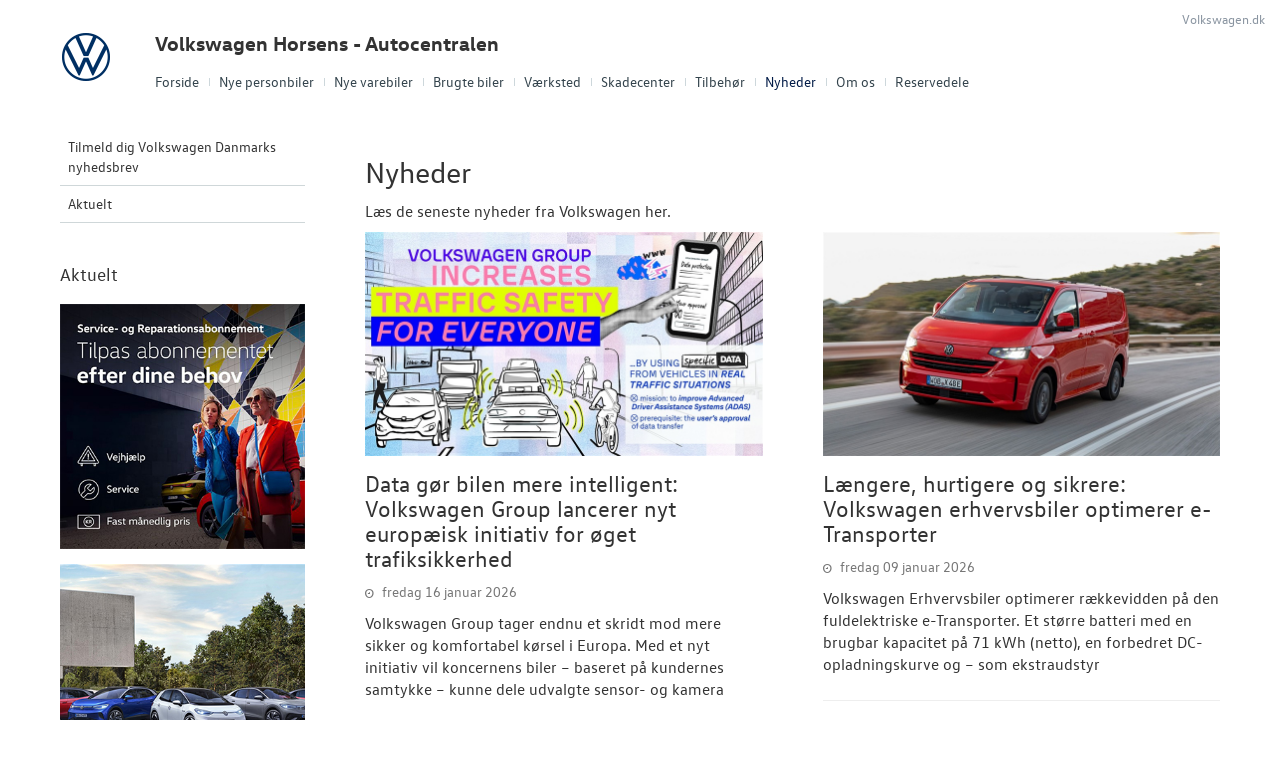

--- FILE ---
content_type: text/html; charset=utf-8
request_url: https://www.vw-horsens.dk/Nyheder/
body_size: 24738
content:



<!DOCTYPE html>
<html class="no-js">
<head><meta charset="utf-8" /><meta http-equiv="X-UA-Compatible" content="IE=edge,chrome=1" /><meta name="viewport" content="width=device-width, initial-scale=1, maximum-scale=1, user-scalable=0" />
			<meta property="og:image" content="/storage/ifha/campaign/800/A00042_2_8253.jpg">
            <meta property="og:image:restrictions" content="no-fb: true">
		
			<meta property="og:image" content="/storage/ifha/campaign/800/A00042_2_8258.jpg">
            <meta property="og:image:restrictions" content="no-fb: true">
		
			<meta property="og:image" content="/storage/ifha/campaign/800/A00042_2_8267.jpg">
            <meta property="og:image:restrictions" content="no-fb: true">
		
			<meta property="og:image" content="/storage/ifha/campaign/800/A00042_2_8894.jpg">
            <meta property="og:image:restrictions" content="no-fb: true">
		
<title>
	Nyheder - Volkswagen Horsens - Autocentralen
</title><link rel="icon" type="image/vnd.microsoft.icon" href="/designs/volkswagen2014/assets/images/icons/favicon.ico" /><link rel="shortcut icon" type="image/vnd.microsoft.icon" href="/designs/volkswagen2014/assets/images/icons/favicon.ico" /><link rel="apple-touch-icon-precomposed" sizes="114x114" href="/designs/volkswagen2014/assets/images/icons/apple-touch-icon-114x114-precomposed.png" /><link rel="apple-touch-icon-precomposed" sizes="72x72" href="/designs/volkswagen2014/assets/images/icons/apple-touch-icon-72x72-precomposed.png" /><link rel="apple-touch-icon-precomposed" href="/designs/volkswagen2014/assets/images/icons/touch-icon-iphone-precomposed.png" /><link href="/designs/volkswagen2014/assets/css/main.css?1" rel="stylesheet" /><link href="/css/browser-update.css" rel="stylesheet" />

	<!-- HTML5 Shim and Respond.js IE8 support of HTML5 elements and media queries -->
	<!-- WARNING: Respond.js doesn't work if you view the page via file:// -->
	<!--[if lt IE 9]>
		<script src="https://oss.maxcdn.com/html5shiv/3.7.2/html5shiv.min.js"></script>
		<script src="https://oss.maxcdn.com/respond/1.4.2/respond.min.js"></script>
	<![endif]-->

	<script type="text/javascript" src="/js/applicationinsights.js"></script>

	

    <script>
        window.dataLayer = window.dataLayer || [];
        function gtag(){ dataLayer.push(arguments); }
        gtag('consent', 'default', {
            'ad_storage': 'denied',
            'ad_user_data': 'denied',
            'ad_personalization': 'denied',
            'analytics_storage': 'denied',
            'functionality_storage': 'denied',
            'personalization_storage': 'denied',
            'security_storage': 'granted',
            'wait_for_update': 2000
        });

        gtag('set', 'ads_data_redaction', true);

        dataLayer.push({
            'consentmode': 'v2'
        });
    </script>

    <script id="CookieConsent" src=https://policy.app.cookieinformation.com/uc.js data-culture="DA" type="text/javascript" data-gcm-version="2.0"></script>



<!-- Local Google Tag Manager -->
<script>
    (function (w, d, s, l, i) {
    w[l] = w[l] || []; w[l].push({
        'gtm.start':
        new Date().getTime(), event: 'gtm.js'
    }); var f = d.getElementsByTagName(s)[0],
    j = d.createElement(s), dl = l != 'dataLayer' ? '&l=' + l : ''; j.async = true; j.src =
    '//www.googletagmanager.com/gtm.js?id=' + i + dl; f.parentNode.insertBefore(j, f);
    })(window, document, 'script', 'dataLayer', 'GTM-WLNND8C');
</script>
<!-- End Local Google Tag Manager --> 



        <!-- Facebook pixel 3. party systems-->

        <script> 
            window.addEventListener('CookieInformationConsentGiven', function (event) {
                if (CookieInformation.getConsentGivenFor('cookie_cat_marketing')) {

                    !function (f, b, e, v, n, t, s) {
                        if (f.fbq) return; n = f.fbq = function () {
                            n.callMethod ?
                                n.callMethod.apply(n, arguments) : n.queue.push(arguments)
                        };
                        if (!f._fbq) f._fbq = n; n.push = n; n.loaded = !0; n.version = '2.0';
                        n.queue = []; t = b.createElement(e); t.async = !0;
                        t.src = v; s = b.getElementsByTagName(e)[0];
                        s.parentNode.insertBefore(t, s)
                    }(window, document, 'script',
                        'https://connect.facebook.net/en_US/fbevents.js');
                    fbq('init', '1917025918539041');
                    fbq('track', 'PageView');

                }
            }, false);
        </script>
        <noscript>
            <img height="1" width="1" style="display: none" src="https://www.facebook.com/tr?id=1917025918539041&ev=PageView&noscript=1" /></noscript>

        <!-- end Facebook pixel -->

    






            <!-- Google search console -->
            <meta name="google-site-verification" content="4EAM-y_mb7r_N9pzZ6jmp_YKszbtlTuJ2n4wsI73o_M" />
        

</head>

<body id="ctl00_BodyTag">

    
    

<!-- Global Google Tag Manager No Script-->
<noscript>
    <iframe src="//www.googletagmanager.com/ns.html?id=GTM-NR86LB" height="0" width="0" style="display: none; visibility: hidden"></iframe>
</noscript>
<!-- End Global Google Tag Manager No Script-->

<!-- Local Google Tag Manager No Script-->
<noscript>
    <iframe src="//www.googletagmanager.com/ns.html?id=GTM-WLNND8C" height="0" width="0" style="display: none; visibility: hidden"></iframe>
</noscript>
<!-- End Local Google Tag Manager No Script-->
	
<script>
window.dataLayer = window.dataLayer || [];window.dataLayer.push({'brandId': 2,
'dealerId': '042',
'solutionId': 'A00042',
'isSMCPartner': false
});
</script>
<!-- Google Tag Manager -->
<noscript><iframe src="//www.googletagmanager.com/ns.html?id=GTM-P4NQVG"height="0" width="0" style="display:none;visibility:hidden"></iframe></noscript>
<script>(function(w,d,s,l,i){w[l]=w[l]||[];w[l].push({'gtm.start':new Date().getTime(),event:'gtm.js'});var f=d.getElementsByTagName(s)[0],j=d.createElement(s),dl=l!='dataLayer'?'&l='+l:'';j.async=true;j.src='//www.googletagmanager.com/gtm.js?id='+i+dl;f.parentNode.insertBefore(j,f);})(window,document,'script','dataLayer','GTM-P4NQVG');</script>
<!-- End Google Tag Manager -->

	<form method="post" action="/Nyheder/" id="aspnetForm" novalidate="">
<div>
<input type="hidden" name="__EVENTTARGET" id="__EVENTTARGET" value="" />
<input type="hidden" name="__EVENTARGUMENT" id="__EVENTARGUMENT" value="" />
<input type="hidden" name="__VIEWSTATE" id="__VIEWSTATE" value="a3NGzKLlmH+SggO3dKzOOz3cWvWpxZw8LP7Fmf4MNygvTTLKC29XXa4IdxktDAYWNRpqf7S4nWb8KAcWeK3ewjbDx0RYnT8cFZFgNVhGfi5nBm7gHZhA0rj0WyxD9/XhxDqLy1U8dHqHa/3yz2ynW/fGgGtS0uBgiNxUcpjSFniuuLz1PRGpqMM/nte75YfdTLNT1Af46VOZ+xdiiV7+5WZ8kPGgS9khbifeHxaU1t3EbYSX1z+Iwt6Hcz7BdyNTZLTaR1yQHx+/HEbd+bnyaoYidPW7gQmPNMZb7koRzSCuinsH3exSjzRznLX27vl7EquCN5RBYnsueK5IkclLEqnVs2gw7W/0Fy4RY081mZvEvh3xG4yCwizdadXXgsZDG2bwpKH3gev4J5tRbA4yfJo4yIe3dOX0bh8qDH/3KOOBJ64E7uet1/FfzSGKCvzO374ovMYEZW6w+0mqfXQ4J+8a7QhIW/[base64]/n1SEt0c94IfyN8paPI0H1TaUx4h8xbRYi4oC2O2HdNryNaI1V344BwENwOTGJ8RO4xMrcxtJb4KckGGIaJScndCVxT0sTiexb0LHnPhV/pfPH/JcqIOzPPeCKt2jJpsKxvBNhaWF9OhVxpozjPJ5LanKD6aaHF/eJayYGLNDq1nTjCqYJOKT5/OgLnfJslvH6eDXQ78pVFrHTiq8wqFvJBCyQgm+p1Kc8/MSdGLW2CQi5dqWXcTPd2xMHJePgbpm+P3y9sFeMt7D7cIJBYPffpkA+/s/0UKzBZpWb8W2fxrMJJ7ge06YL5QVAhPO8Rqs6o8JDA56gvnnRZDT8H/SkeWFyOmCsOAyzHu2oU1T3z0S6Oe/[base64]/aB/puLN3/bfJlJoCbvIm37tNqPnkN8xe9rs/t61bK49qrhW9Ooxh4DaLpfHMvZ9dX7r0yO391c/dOQWR4zBRSkNcgahStRy4rWc/BmYNcDTqhsKtHokOAX9FfMQntmwchLEMGgL/jfJaHYQHlUP3ITUYV8a0B0eYx1EY2lagbEGr1jkZHs0ENmTgnbJLMMYxjDQA+USFMw2CvQ+QZA16ywBy1Oo/6NMzyRDkvfgQoZ9B8PfcF17SpE6cRBRKctQQF3egH+zb82DqAaiajpJrdPMrIDKkEeVobcRpcW5TGRP3GwHlXQGCfbXe7O906/IQOIj+oGVFCzfaIgKVlYoN0ytY6G+vw8xtm2X65ozYrL5E0IqPMfQGeMc40Wv/BuhlsTYy3tyzKwJtcd5f3rS1uPRujvPOjmxXlPH/Y3cmQh30BVztcCLohXFOGkKo4kNZUd0Z0X9SDwG1BIYlChzdCTAimv60f5n8Nm/CV4ysGQVcj8vvXowF9MzAdYlkZtOkk/j8WqUbuAWkw7bHbt7Y3ynvHPxFCJCHqmL739RKd0YyDlEXbl52f2reuk5vwXkUdDQhVyvjUgaGANwqt0778vyJJsPpC+cT0qvnE2UVgudGBoP6NkToodgfq37euItf4vH8MLRMPlgiN4nUJ03rBeUZ29QhgpJTy+P633aygdK8PlzjN94d73Q/e5OBxLqqQWe+dkeDAbWOAoFCoUCzmJTsbnU5iXfgB8VftHY02VCHkFnESPwwOEkHUGw7/MzUDrVNBtYoxU7y9qXjjF2Y9aJgByjKw8WglLxakvGnzJXPmYcXatUsM3rUgRDEcIAMKoRIhoRY/ACChlEyfcNKVvmXs5WWgUYsw2bzFxFva/TosFamhgpqcbNcKIOu/fMozeEW0h/mE+XjiPhNf4RbsspplzhHFxkmdN6iA4Rgqwmz7tsFh6RRMn4pTbbPofKpnxwykHlbQ3aYdAN+rirvp+xOiD09yjGfwc0kMxyY1fcz9tM+2Gn966+Xm0rVYlsFE/Eal0VbNqU9aYp4d3XZLvFZhgmMPRMyGfyXbqHzWR6kuEaQn3MY54VFH4p8gjGsqh/wL2zczsJdvRFr7OPctr4NtxD9NDZMHiUDaa3VNlE9mpwR47vYHRtOVdEhINdMoDjjKjDIvBdDqz2JZ3Lhcvs3XPU6elU53RGMuZBQa4qE/VMCQds/IwWCeWKS29CzR/by3tgj2EAGwalC/9+3UiF8rvPZYVDqsO826wr4DHA6zH+nSa03btO8c4KGQ8Z6/SMW9Y3ByQwz1004P1OvRxZJGYtYnBidcruuGb/6bH8ND3E5MlizX2ZELSotsomyRU2vv1OK2sQM5ysv3dkdA8DgnN6AGRWfzgrPlotTAcQY66tUSIFmlwR95NTmaFqCRDETu8jBBtg/mnEn+gN6uQFNibS/VRNWSJH2m4ETYq51T5BR3aWplyOHorJ57SI26qAXtlTuvZqWOgX7ir6VQ8Y5G9xaVKS6+8vABa6/92vvaG2faZpiQeXR5ygzj4TtF/ecGCgacxDQCi8dO6xxQlnwJ/0YYsUgPEYjBNEC/cf/vkg/0EeVn9Osau/OlGUP25WC3JjX71fJxplXp/QzcmZ7uaVYj9Q3KIB+i8ueu+WkOA9m4mxdZZhzMQB09Obp16o0oDLABbDLZZ+vp8AgYWYN8BVVG0pw/WCwj3gnw+ZN85rV5JrDFz+5+w7BFXGd2m6L9NY+UuFsJd4x95chPpHo+e7sHqXEscrrDHDjAV3hHZ55xzVMbgtPFcpR/3OekBVmdYqmfZzywkeqtqK6KtH6Iav2MwNZSkbjHnE7qRzg8dpmoGlz9mNS3Tz992NmMndXBoqgdPtqpbrkomI6Yoy7pR/aEwfJy5urEI+yZ53b0vc7u/C1r2Y0TcwuFGhLnrICd2zwruukVZd0hqGq5ap3+Jvz+TJsrfLuwsGDyizlI4H4yS5DGhcIiQCf4GSlyvyhxfo3Fb54BgbDg60PDgkct68TsFEZE+7gdWy6u9brtOFrhQ/+tWnd6OegXjVu2ptM93MG5oawpICiKKk6XqoZlgCHxT1qUN5hlYZys4eWjaK8Nh7IdgTiTeVLH0mNChAZ1mGUrSmPjUTH5y/NQ8qkIi7Q0jlez8Io2xyaStdaFBqL4QjNOIPYKSw2iZIlZxlYeKJPo1KnEeBiRhYNqGh6FDlHEdVnoiuhf0k1YVw/GG/GCLfarUmNR23u2xAYRvWieFeEkUNo1RmMyCYXpzbaQYOS3POn/pBEyaJPSORuqtF8oscu9LSyOi5lczFEyzqdz98cwFBKk2//YrmxnXo4DGGi1ffb4xS1hsZo0vm1K8JraP4iZWxUSjRbZt2log9Z8dOdaW/sBzveg9DF0LPmx4/XS447dYxL0kBx7+KfrLRCuq8WuCCUUqf7dqhL2uxJ0B1fiD7/MTaS2WwWeJdXTHJyLW3NGDkDgM6Hop0ORfQTNKzxmkH/+/yDmUe9266uV08X62s4NN9y9FqHYrp4xb6pHAInVgiyvFY5RmUFBhKZHxBNqiJga9wh0nRDVgnw7cIOU+nvcGDU7MkVH5tEt7+DRIMEVJAkwgVUyYjUjzwATwosapULGtDb8ROZNuZE5Jm0nvVpVjbvtq1uI/h3Zyo+aDVZQTfa5VyFgfuqH3sP9ZApXV4aER+spTCubQaQeQE+gv2EZmzdIfCNIhdRxZAoOWhjCXpZsjQdJrA/L/v3IKg6ykqPSNmvegV3n2WQjRO5PeOAUXXVQmqoBqLaxlwSA+3ID96Ffh4jdYy0EO9XPgrTk7qr+ks8aLEPmXYJ0D4o8AoaJr07EMS3BMFDJGAxs5+ZoqwRMFuiUIgVynwTE9cphkbGTfUg5fv2OKkbtAmRjF1ZCUjwyDIXQk27izZVR6p5z4PoFXM3/A4MBHj7SOdot6OSprmkCDj2uGypAXBbqVS9UuSXVaDkxH6XJe9s8lPPH2vHG9guxsjv2DlP03tJVv31rehyfkQwEZGoifihoyTflK+cTv+7SFdt/ka/6oCb/a/nvoUjdVITbxAfg2u3W/tQPLWnZHbxbI9ITuKxYahLCvpz3tjTUYM0vyHTlFU9AMgXg7CauhVIpfeh2HyM6k49E5TStCs/J6dQx1Dexx1PuGacE/NI+is528k9hScHrplA9BBucAxYKrlvL6cJDPOxvfzr1ElYx2d29Dv0VzA2iZNqRrVvqQBre1Sn1l1srBz85uIgmWTT2/269RPgBkC3v75phurNkyBtwz0Q1lwuF+gTC1L5boDC0t4VPwawlr3Epm8K51wfDxrXUXmjC1ZlJotpX5F7go4FMJNqUSp7rW2wL03X0CdcB6/lGcZo8JTwCsJ31s1gx6wAQwUUSrxVGt4rdvR9b9IbPrk+cMXNBpICBSO1HmTYMlIto8i8ABfF0aRD30hSCgk7s9UNdVabBvZ7dBE129uVQ7pH8dXZOzYns5iPb/TeNrMRH0fQzv3m592kKPdnHCcXybt1JF74GkieirVSNAge5hQkzDk9XG7sRfhiq0xQ02fq/vq4ya+szJRBZGTma5W7NK0AurPU0r1BWBb+/qp/V+tCfAn2MuCkaJ1LF/ycwX4XN9jAwVbqtIKwPH5sb2zUPVkttgXw553NaIw4APxw5Fw2oyHFOHgihcrUN5lp/4Zt+RUbFoRkksyH91GtQtBrlF+ynf918wVqARaawcAh4olxvaG6/3q8R0N32sG5dtmH2NTrFxINb1VdkHZTFolbjzMzaTC6QaoDwomi4DHzJXC01M65Z6UTfFZjMQucETCACxp4+7yiNrXEPUJODTNB0u8WsoV8w+nZPNXQamjNC6DGIRvc7bGbaT6TL5gQFH18RLuvaQhYh2BoB5BqA9HqrNN0SDpEIBiR6xzrbcnbQU0Jm/SCVmQbn3HQuZvpD2WLd5VtheQsP89NdSrzpr/jRnVfMQNbDOXhOuvrz/Zp5t/RQrULON7l7L7LHc9oYvs/bIeY91o+cWH4QO29/6nm56H6LWrYdLw/zkEa8oAY9GyhOf6rgvreNZQkfVKEyACKgN6AhsOUIHbJj/TwE24VZYtmS2l/OBLi8QQJ8NsxS49q/BZ0SKQMqLpmCJzjPQSx/CVcg9LOPCSOWql4Q46FXd26z/2tOzo0B+q1Zmgytt3Le0DTJeKKHdAj9jF4/q5UVYcj07epObJbOV4vveVwe/gMngCy37zSaWlscpU2gP0gNbugOWHByddS/kQDJwvrNWOzmFIcZploOgMvKpsJ5vq2kEXQrUjmx/MSs4JhDvsKTpuizFZbH5Jb7SglDcFhvRsRI8SXdmYrXPLc/mQ9lYVW5QLsW29ftFfyE0xnzoYIHzMcQ0bBapkSs7z1ZCGu9eoQbva6pB1UrAevxOxZNZhg4nXfOTpithtUIab8D28ZbactnUqGJ2tNJ7W5q57XQXexso62byy640o9BnT0xpQ6MZmPUti9XkIUVZN8a4/CWz3Iot8PMzhPTxxAZI6zJQ+9ATPGC+2RXvRzjwVAOe3YACg04OyKfmxbA/Fbn+qZzXAQHS3NVhF5Flai6H3Uzpody1CJlC/[base64]/jwxz7M9kalRxRdaepHTvvmtwS3pbIn0RC+QqJDJO57pZdugZ1Vv+P723v40+d9khks81DW/Dl0bBho1tD/YFuRrfl6k38sIGQHTg1zzKOJm8iOlIVi/ruwklYjdPGnBvR6iaEXbVD1PXD6V1c6aBJFZ6UkA1vFACND2aR+lkeQIuHUcFyYNgmBDP4Lr1kIg7ZoowL9KLzt5lzDz4Wwvdcbr/Dn0mBEayT6XZ/pYQKBS5CXOXfLkv6fnCZs2VKhkNcP7nBtE2O/ldKLK+m95znHkCd7A+14Fal2beJS9QQP1z+5nmJvmkZAIlyTmlMyLY2TwYWqRKLmiIlN/[base64]/c8y2pS5ysjBX+GR7AkyEir28FryyPOvbWJ8xow9OG1pxgv5MzdBI/5nRhzzKAF8c+iQ7EZlX4X7EhlxS8z8/baFcqo615Z2EB6Qz767ps3YE1fnTkpnS/jO2iGQy1a+W0QzIiEn6n9salTaWB/RHkzLA7/Hce3gd4Bu7OLKRIG/f/wBbjG3Ap6uT+SyXkagQk2bRE9M1vxgSuAEw1t2ZN8mcVfBSbsnQAeCW08yRt55pWOisn/BOLWbuA5c8z0Lj2otgcCxQIvjF1jp9PKCI04RV/Px8AzPzyri4KtUlmRQVR++W7PXID020jAyc0p2ghuIeby8s+1uX6KwGTEtfFJeHEj76HkLlfi69XZbu+xQpbVDjXbEbGjpZax5j2pYmrHlk/oqBy4C3rCEH8JDXmyVyzGmAup+vgS+aE7nWlMN9gVnXKcIh0W1XdYDV82itfx3eBol2R9jLp6yNRt/F5losqXMBMwih08wq0UeSlzd/U2nMbSQPWUISX28x7BYWNRk0ZRvGscQgIOYQrsBj8v4gInHi86CHNBl7rnjqIvyhCbmRqEnA4i34Xth8rAS8tUpB6iD5Y5mdtqiDx5FM1/Y+cXZo1QTOHxxwMy4p2HjBmoQA6VrKnRinA9RsoKglM8ULGM8VwASw4ilJETqwsjRd8BbUeo3xGqIqy9wSUNWUoRrBZHftfIuBrN6O6+NOXz+FJDd8DytPaPPRc5+uWHfzbKbKzLz5uzlI5HXq/J3zmht1OzOatsdHVc50Lf/Jr1CG3esvUcumdV3zsW9qCzfEP919x4oMAUrISp07EmQxoiFF1MX4WPRRV74uhS+VxStv3S6E/xYjFsX/V5mpgnNui8tCe3lRfJAaVg1GTTm6U6hxo8MFXTVvcMK4nv3B2PO87gDxRp9atJNvGGQmjkUEsKU7KmhQqK9FQRyo2p8NrMo5xZZ43khNgrtTbQl69yjFfkWq3D8XJoBNXJGz99GT71E9LuF8rf0Km5dVjFXRd5baMocZaHoTgSM/RxkFv59UshzPzTx0vBA0nd+NutGSSBCsBMUcSW1HFwZjgY7vHX1xfG2yiDdJrlCYDMVknxgYHvdsZ9RCr1lejRqRgljmf4Ln97+zWhJBPdSbJkv0SbxKUScqJAgMzOGui2TYy3MkPdh5kUkB15jnbHXRof7kM3MLOk3Y9DgoLwECEQ7DD3Ai1zO/jigSDM8+xKe5WRBmsrPPinGeIt9rwMmKsNSHLCKGDVmFe34FiXOhUiaWndvKaTv0p5hOYoBmOGjj/KsF0cHEKr5z9PTsXrOqxe7byZj2trZDanRgYWieufGf0IsPbNV1ZArzvJX8qaLmF0SL8sKFxetJLqVgOoJ5pyRIpxkeVUZ2EHGQhYk6gpjTaG2EX5JVQkaDPrplUcvLncl20C2CPQ4L7NbatICRnT7akra/6U8PdEsl8TUGm9bBrYPgwOLjcwZKyFlYpRJuSQHKz9oZW6/D/8qga12PZw8N9gV6rU888bzhutqzVBGcbZaAbf+KZA6LRr8dLPZswO38kt9ip6jKPDzNzgtzxGXHoIQq6yZLpBYPpRE44xATpee7ac6R/uhYFm9ul2XDe50RtG2OxhlK8JMmoO9KcLlcCDLP4sALqllh97AmM/V6SM19DA/Dvvq55qwxuSM+zaukwwx1yVm8Cm++5tVTVvbHdcMy0QTCK+IzXXvnlPLKeJ/8gv56ALZJzWiGzVv0ci1nJIjQlBCZLrsnDriXzRVuQfyX7ngHIU8If0UHc+r7ifOxgSMEfP8FGz2kFOhd+J5THC8qntXNscxx8Q976+5EZamney4awaAjOXJDDVjuIbsHUjZ80SiYYIWDvLbhUsZSgxBPb9ARhjjJ8c4/gnoD75iz2SL5Kd8X9eGqcluRNkTdO6ahMdchUksALUGoJqzH3TtLsWt51SceFV3qn+LZ3FOgUVy0thQ2rmWptRSJUx/UXNpH6UneA+UUPLMxSofS1pjVGk4ZH3IcFRpPngweEKUQj7gsRSL96Oq3aM7kguY733Nv3jsrXgb4pCp5qo3iZ/2byNRmPMVP9GeSLfgnls2NR74D7pbIYkLbIKPGl7GS0StNPZDXPjblCakYWO4sHqHXXOoQKarwuUAR1h8dboWgfUKL9RIaDGJ58o7k081jaWEY5qa9LlEm9aIaqA8wrxdM2Xw/AXn4OHaxxUnAeJz4Jajsw7SjfoP2ggmorro/AQ8/v2jkPc6MX9ZBReUcRGoECWpf/T21jRbTLKKexncFa5Lgdd1mFC7a02hr7DzWGPctJTRFFUlz7GuAkVQkwIKjexVDltZ3JwBB+XfAc7LYsOtiPPvGNJiXtaolkC04stZ76mfY799qv8dS1+E3EzdQtEkTNhg7CraP6iWdUjHWxkTCxZOxwgVLt1KcNtrF/hqTZbomCKJMzoFy+xJLggumO0sQqa2lNRYf27nC5naifvy7AUjNzcJxDVbI7OiG1ercpv51zsu9Ehb6LHnrQEu3GzNWj/8M6tEh6QwGvOS9y5sqXfC9R9kFY7QgcXCORHXGoIHkY14tKw7jbpri4YH9xSJIkGhcEe5CU9aXdMDDoGF85C/jYGVKh6ed6vuNyxpDikEDxTAVZMAI3tAP/swceU1zZZt5/rUb24OGkV83TPmKgAaCjfgWMs0j5DQO2sB5DEj+4YDfo0qPEe4WnBVwxA5IDHjcU0yg1N0g5R1SNFOVLanE5lvCb6Cubty6s9YZh5+xOvU6Po2jC78//awp0rEXffvf92/tm9bEwuuXv0zWHwWRQB3k3FFaLmMBQd8XDJlWq9JcZw6Glk8/+k7BjUPeGILqy1AI+5QErZh4051eZ21ZvRCnEZF2NM+SL9PEouw47orwkRtzxj/yLlntU/XV3HAPNVooKOEo7VXFuODyWBK61uGvORuiIJIXC0bacfM0btzJyfuX95gUJofsqniaR+UqFuqL3HuatWvuZZB9CKR1jxspxfKJOhGFih8jF1CW8TpJQRu+6XaS3OiUIC6MIJcdh7OAZa//ugk5OXB0z5T8XHE1wOj6GQeg5iFeGbEA+5RR9rg7zD9GHgWu0mVP/taUFCw3NUEKO2+bkxBP3xWWRKzLOHP+iQOTLVuXih5hlncOaIiw7TedDB0WAVw8pUd1xXCXDLFZxx5ZBpMoefdY6vxzwg5CUoWQwcmVyk5gzgul8x9kSSTaAaz6yG4QLD874LgESgvNSLvi8bYYoTenyYzhSmdQc/rtcwne9Yk2SW1Xu1a3IqQNhtk5izLV9ERK65bVwsUsMOif2X4IIOzSHhL3WKlUCcGp1eq5HzKQKdjC18iUilGW1N38L6hHbJhxGGSLpsmeVyrufduam1tCl7cowVr0Q3/6E4GuKx1IxEByPP4J2dLJVDhq/4tQt5B0K1AvGvQ1T3BerFSM08iB9/ZErX8w6dLm7PpyuGHFy/RzeHapwkwL5NNbGsEBzsNmHwMmhIqDAKOrB2b5DneywAMOxKw2j/g9wNVOUA1N277KyNPWtZ3N0H0C34+/otgga3bVulqkG8+ufsMY1LdXtSZ3LblQoHZMd04KHXBkaK1PDegyitvS8GgWyNhVQXFNczz3aK0vOt4KAWhsgQtu4sOCLNHfN27+RtsWCBGNuFhhIsu3J//[base64]/OTdtNfOhreWzWMzmzkUKVjbhstQVnpbkCPsKydrJ/whMr/EgsTY+JaJdkh+KXRyisAW3RrADFOjvpE9+08sNKkuk2z1xEI4FENWmvJPWL2LFeJJOlSW3p7Uhb8RGfT72X8PhSIYHbwVQBID2RSox1fSnCKZ4uQIc6edS84eWpSIaB7J6IGVJmE9exkDxA4w4QB5HuAHQOHtxE8n3CjJ5mtbqej/Eo5LPZKNiaoIEaHbY4fnJx0QQxQyrXTcM6QY7Frq997i9D05JuWxKYmzM0EHC/MDSNJL6ZJb3ZrOIHFd7Jm8oI2TeDR3GqTbnzIAA9mkU/RsXbK3zwWU1QTZXZParVV1cxEfRKSTy/LPkYzh+/YEQWpdYJjwWWLNIeYmhvX7sb12e0XxUOxqb8uPrmd3/3mwtr0mAqfqoSVB+QR+/FnZk6kqLntl9+p+MBSN7YnMleX8y7f+dEeAm+nOXvE81LEK4I2eK1zcyBntFOWC8XmOl29haLc+dUuZRLRL+oytBsiF22ec+21HhINcRqDSPTt3PWj/QJJb2bFMHZ3bgeWTzIBRPxE3COk0g3CRDp2heegVFd6R6e25cXBifSGUIEqtl9UBb/4CCiQ8/JLcwZOjG1HtUDyo7iHA4Aqr8DKp9/PJGHtNnLZXlkc1HEHydrHxk2j2knfVS6Fidss0qFikreWmYLxtvO8P2p1qzOSy7ILOmNg4VjjAAZeZsNGUkmx0nyuu3kqNhP8LmVZYLI/cVb4CQrCawfapuy+qGgnfLKLwMwi93yshBHaCHi9478EI9+3S72I3oqZfBHuwk62XTwesz74KktmK/rFmjjzQg8VmB09V0buo7ejbRDiwf1v1pZvCH1As7x1rGw7PbnMa9GnwmyCm8PSbxPyovO63OcsTyjFUrFsFijyM211X/2XDah/XI2IzXym6QTKw9jRM7/UyZA/63gWeoBcGV2dsQRR+GkKEd8U4xIdA6r4OIn7lSUs8v/gC2Q+Ea9N5OelSSlSV/f+nYw1WTdID46ANzjh3rw1dBudp0MtskpLz8sFfkSV+RGupmhZ1YbgDegEAXj4dmq1YR0Wu2FHfcJVvVTdtlqEPNxQtyZGyFFZ1truUVBDJTfWmFwJ/4P6b4axkMNCtG/GGp45sid4aLXhgl5F9A/Htu6VVNOC5ZGvBfHD9vnFWGSknl/SZAbic/kjhLOKUgRge26oz7bPUqbQLNH0nWUOSbXqHBNUAf1ATqECbMJmtsIK8OmEzBrigbH0OcqLQ/OOyc/+5N9QpuYMduhbdSnE7+ndm61cpkmFPwQ8B0/E2hrmuRguR4gZu+GOvgzqi0zGwRzRd+3tV3zHJbBj02VslZbzdaNNuvNnCyaki2Ob+oTJ1p50mO7uMEW23TGOeQDUoDFhZuNepfqudlgQAjNtsiB3+brfQOn0jr4E1Wmj+3hRWsntIY+lS58Xi9NHscUxRthPAqcAOKGDVpU0/FvvOZ/woB7B/F09q9DXe9+2c4w8dbDAUcvvr/1ZEuZeAIlHQ1RPSHlgirySYpfHnBj630J9+ABQTuFwJHdYvhjf9x+W2Sw8qvGxqcK2fB+Et0fShTcjoZVI21RTnImPKCpFU12aAOo3/8pHwijUoSTkp21PiIXuZnl4C/gs2L7laeSXP0wRO1s2EPOWnfpZ60zr5fnk1LvyPWC0atyeAOJ34+f9XMu7BSP8qJBqbtCj/GOJEBzjS9clANcyJC68oR5iLSBmUy1dYeAf7GsqBZZgDWZbqyuk+tnGqxcIZ7AcCaGvcgvD9AC4h9l21Xnn10YBnsLtCwzfGzBR5IO/z8Tv43+UrJf78WpzDPqkEtE5se+9/Cys6roSXtjN1juvn+3dwy5e1WDqh0bk6XE8M+7NqVf7Y4MIC9hOqhwml/SkSVeBmOVa50x3ZlcqeXXoxantf0CBuHNlo14m9XpFN7JfZhzBu6z4b8nIAfSvt7NBcnKKa3EyXNCvTyGk47E3VxsB4dazjxoGq6NJ+dq3Eq/XXpp8OI4gBfvVVlNJYjjXUA9TobehjScsM9LSoEFMONU+1xheFKHh5LDFm71y7B5OWUOGcLTOWdmvtDru0V7LlPRmivmVlJutvvj3Q6X/MQTNPBBpoISiyTitHyiRAnZLS848kBkmo+4WfwObZUtIbjFgq9/srjg3GpwqBn6RdtymbEJwm03e5dkwihdFfN0h8r7MJwS+GR7zaoHMeixgyajuphWyR4bpZ6lxq+TQTgY3H36v7SyQup3DMydftwsi2KLxS4mA11X8mqAh7dtdxESRWAQVaRxgM1fkZoo5AM+I+/0I425OmDLxuAUdqM+BI3GuBRrQNxytwODXAqfPlJbHPI+F3B0YHliIkrP0NheMfzxzGIbN7d3eIP+NHCDHv3u9gwzyQEpAsM/yRxzzujLRmcufEI7XBXDa1DMT+gHi+kPJW/T6KbFT7C6sAFxCKJCm2ZEM6Y7ossrZu7f8ECyxk9iBrLZgLvPeHI=" />
</div>

<script type="text/javascript">
//<![CDATA[
var theForm = document.forms['aspnetForm'];
if (!theForm) {
    theForm = document.aspnetForm;
}
function __doPostBack(eventTarget, eventArgument) {
    if (!theForm.onsubmit || (theForm.onsubmit() != false)) {
        theForm.__EVENTTARGET.value = eventTarget;
        theForm.__EVENTARGUMENT.value = eventArgument;
        theForm.submit();
    }
}
//]]>
</script>


<div>

	<input type="hidden" name="__VIEWSTATEGENERATOR" id="__VIEWSTATEGENERATOR" value="5572EC9C" />
	<input type="hidden" name="__EVENTVALIDATION" id="__EVENTVALIDATION" value="yefcMFTRJXjpElGPu4btUDc+HyckeMKsGy1boPE89HZhaSrDriL1Gs/3H5yJuoMfjubWyRAgJqDCKQYyz2gcsaq1a8qPFurGcFS9TNjEsrgQd83VJ2JCaE+rw1YXJCB4/cMgKxa80EFXfPdzUqx14x+7nMrkuexNaM4oZxrJqhM3NpRaLoSxwxd7POesDjDDdI8ShbjgU3j01sfUFLLra6m4nLPv+7TmrO5ifBX+Wh1vUM2zLNKVniwUaKPTzPFbRJMBRlE5Hq11ZDL78XR00ReeEDdrALYKF/unyZ2xYW8=" />
</div>
    

		<div class="wrapper">
			

<nav class="navbar">
 <div class="container">
    
  <div id="mainmenu">
   <a class="navbar-toggle-alt">&times;</a>
		 <ul class="nav navbar-nav">
    <li><a href="/Forside/">Forside</a></li><li><a href="/Nye-personbiler/">Nye personbiler</a><a class="tree-toggle" data-toggle="collapse" data-target="#dd-84029"><span class="fa fa-caret-right"></span></a><ul id="dd-84029" class="tree-dropdown collapse"><li><a href="/Nye-personbiler/Biler-til-omgaaende-levering/">Biler til omg&#229;ende levering</a></li><li><a href="/Nye-personbiler/Bestil-proevetur/">Bestil pr&#248;vetur</a></li><li><a href="/Nye-personbiler/Book-en-salgsraadgiver/">Book en salgsr&#229;dgiver</a></li><li><a href="/Nye-personbiler/Finansiering/">Finansiering</a></li><li><a href="/Nye-personbiler/Elektrisk-Volkswagen-til-alle/">Elektrisk Volkswagen til alle</a></li><li><a href="/Nye-personbiler/Modeller/">Modeller</a></li><li><a href="/Nye-personbiler/Polo-GTI/">Polo GTI</a></li><li><a href="/Nye-personbiler/ID3/">ID.3</a></li><li><a href="/Nye-personbiler/ID4/">ID.4</a></li><li><a href="/Nye-personbiler/ID5/">ID.5</a></li><li><a href="/Nye-personbiler/T-Roc/">T-Roc</a></li><li><a href="/Nye-personbiler/ID-Buzz/">ID. Buzz</a></li><li><a href="/Nye-personbiler/ID7-og-ID7-Tourer/">ID.7 og ID.7 Tourer</a></li><li><a href="/Nye-personbiler/Den-nye-Tiguan--Passat/">Den nye Tiguan &amp; Passat</a></li><li><a href="/Nye-personbiler/Koebers-Marked-2026/">K&#248;bers Marked 2026</a></li><li><a href="/Nye-personbiler/Garanti/">Garanti</a></li></ul></li><li><a href="/Nye-varebiler/">Nye varebiler</a><a class="tree-toggle" data-toggle="collapse" data-target="#dd-84034"><span class="fa fa-caret-right"></span></a><ul id="dd-84034" class="tree-dropdown collapse"><li><a href="/Nye-varebiler/ErhvervsCenter/">ErhvervsCenter</a></li><li><a href="/Nye-varebiler/Modeller/">Modeller</a><a class="tree-toggle" data-toggle="collapse" data-target="#dd-84039"><span class="fa fa-caret-right"></span></a><ul id="dd-84039" class="tree-dropdown collapse"><li><a href="/Nye-varebiler/Modeller/ID-Buzz-Cargo/">ID. Buzz Cargo</a></li><li><a href="/Nye-varebiler/Modeller/Caddy-Cargo/">Caddy Cargo</a></li><li><a href="/Nye-varebiler/Modeller/Vans/">Vans</a></li><li><a href="/Nye-varebiler/Modeller/Crafter/">Crafter</a></li><li><a href="/Nye-varebiler/Modeller/Den-nye-Transporter/">Den nye Transporter</a></li><li><a href="/Nye-varebiler/Modeller/Amarok/">Amarok</a></li><li><a href="/Nye-varebiler/Modeller/e-Transporter/">e-Transporter</a></li></ul></li><li><a href="/Nye-varebiler/Bestil-proevetur/">Bestil pr&#248;vetur</a></li><li><a href="/Nye-varebiler/Finansiering/">Finansiering</a></li><li><a href="/Nye-varebiler/Byg-din-Volkswagen/">Byg din Volkswagen</a></li><li><a href="/Nye-varebiler/Book-en-salgsraadgiver/">Book en salgsr&#229;dgiver</a></li><li><a href="/Nye-varebiler/Garanti/">Garanti</a></li></ul></li><li><a href="/Brugte-biler/">Brugte biler</a><a class="tree-toggle" data-toggle="collapse" data-target="#dd-84040"><span class="fa fa-caret-right"></span></a><ul id="dd-84040" class="tree-dropdown collapse"><li><a href="/Brugte-biler/Finansiering/">Finansiering</a></li><li><a href="/Brugte-biler/Ingen-fusk-med-kilometertaelleren/">Ingen fusk med kilometert&#230;lleren</a></li><li><a href="/Brugte-biler/Brugtbilsvurdering/">Brugtbilsvurdering</a></li><li><a href="/Brugte-biler/Brugtbilsafdeling/">Brugtbilsafdeling</a></li><li><a href="/Brugte-biler/Autoriseret-Volkswagen-Brugtbilsattest/">Autoriseret Volkswagen Brugtbilsattest</a></li></ul></li><li><a href="/Vaerksted/">V&#230;rksted</a><a class="tree-toggle" data-toggle="collapse" data-target="#dd-84044"><span class="fa fa-caret-right"></span></a><ul id="dd-84044" class="tree-dropdown collapse"><li><a href="/Vaerksted/Bestil-tid-paa-vaerkstedet/">Bestil tid p&#229; v&#230;rkstedet</a></li><li><a href="/Vaerksted/Hjulskifte/">Hjulskifte</a></li><li><a href="/Vaerksted/ID-softwareopdatering/">ID.-softwareopdatering</a></li><li><a href="/Vaerksted/Koncepter-og-services/">Koncepter og services</a><a class="tree-toggle" data-toggle="collapse" data-target="#dd-84045"><span class="fa fa-caret-right"></span></a><ul id="dd-84045" class="tree-dropdown collapse"><li><a href="/Vaerksted/Koncepter-og-services/Vejhjaelp/">Vejhj&#230;lp</a></li><li><a href="/Vaerksted/Koncepter-og-services/Biludlejning/">Biludlejning</a></li><li><a href="/Vaerksted/Koncepter-og-services/Hentebringe-service/">Hente/bringe service</a></li><li><a href="/Vaerksted/Koncepter-og-services/Daekopbevaring/">D&#230;kopbevaring</a></li><li><a href="/Vaerksted/Koncepter-og-services/Express-service/">Express service</a></li></ul></li><li><a href="/Vaerksted/Mere-effekt-og-mindre-slid/">Mere effekt og mindre slid</a></li><li><a href="/Vaerksted/Olieskiftservice-til-din-up/">Olieskiftservice til din up!</a></li><li><a href="/Vaerksted/Volkswagen-Service-5/">Volkswagen Service 5+</a></li><li><a href="/Vaerksted/VW-Connect/">VW Connect</a></li><li><a href="/Vaerksted/Hjulskifte-Erhvervsbiler/">Hjulskifte Erhvervsbiler</a></li><li><a href="/Vaerksted/Service-Cam/">Service Cam</a></li><li><a href="/Vaerksted/Serviceabonnementer/">Serviceabonnementer</a></li><li><a href="/Vaerksted/Rustbeskyttelse-og-bilpleje/">Rustbeskyttelse og bilpleje</a></li><li><a href="/Vaerksted/Velkomstpakke-til-din-ID/">Velkomstpakke til din ID.</a></li><li><a href="/Vaerksted/MinVolkswagen/">MinVolkswagen</a></li><li><a href="/Vaerksted/Autoriseret-Volkswagen-Brugtbilsattest/">Autoriseret Volkswagen Brugtbilsattest</a></li></ul></li><li><a href="/Skadecenter/">Skadecenter</a></li><li><a href="/Tilbehoer/">Tilbeh&#248;r</a><a class="tree-toggle" data-toggle="collapse" data-target="#dd-84056"><span class="fa fa-caret-right"></span></a><ul id="dd-84056" class="tree-dropdown collapse"><li><a href="/Tilbehoer/Volkswagen-Classic-Parts/">Volkswagen Classic Parts</a></li><li><a href="/Tilbehoer/Premiumpakken/">Premiumpakken</a><a class="tree-toggle" data-toggle="collapse" data-target="#dd-115533"><span class="fa fa-caret-right"></span></a><ul id="dd-115533" class="tree-dropdown collapse"><li><a href="/Tilbehoer/Premiumpakken/ID3/">ID.3</a></li></ul></li></ul></li><li class="active open"><a href="/Nyheder/">Nyheder</a><a class="tree-toggle" data-toggle="collapse" data-target="#dd-84052"><span class="fa fa-caret-right"></span></a><ul id="dd-84052" class="tree-dropdown collapse in"><li><a href="/Nyheder/Tilmeld-dig-Volkswagen-Danmarks-nyhedsbrev/">Tilmeld dig Volkswagen Danmarks nyhedsbrev</a></li><li><a href="/Nyheder/Aktuelt/">Aktuelt</a></li></ul></li><li><a href="/Om-os/">Om os</a><a class="tree-toggle" data-toggle="collapse" data-target="#dd-84059"><span class="fa fa-caret-right"></span></a><ul id="dd-84059" class="tree-dropdown collapse"><li><a href="/Om-os/Personale/">Personale</a></li><li><a href="/Om-os/Kontakt/">Kontakt</a></li><li><a href="/Om-os/Jobs/">Jobs</a></li><li><a href="/Om-os/Forbrugerklage/">Forbrugerklage</a></li><li><a href="/Om-os/Betingelser/">Betingelser</a></li><li><a href="/Om-os/Autocentralen-overtager-VW-Horsens/">Autocentralen overtager VW Horsens</a></li></ul></li><li><a href="/Reservedele/">Reservedele</a><a class="tree-toggle" data-toggle="collapse" data-target="#dd-123232"><span class="fa fa-caret-right"></span></a><ul id="dd-123232" class="tree-dropdown collapse"><li><a href="/Reservedele/Originale-Dele-Engros/">Originale Dele Engros</a></li></ul></li>
   </ul>
  </div>
  
  

 </div>
</nav>



			<div class="content-wrapper">
				
<header role="banner">
    <div class="container">
        <div class="header-box">
            <button type="button" class="navbar-toggle">
                <span class="sr-only">Toggle navigation</span>
                <span class="icon-bar"></span>
                <span class="icon-bar"></span>
                <span class="icon-bar"></span>
            </button>

            <a class="navbar-brand-logo" href="/" title="Klik her for at komme til forsiden">
                <span class="sr-only">
                    <span id="ctl00_ucHeader_lBrandName">Volkswagen</span></span>
            </a>
            
            <a href="/" class="navbar-brand">Volkswagen Horsens - Autocentralen</a>
            <nav class="brand-menu" role="navigation"><ul class="nav"><li><a href="https://www.volkswagen.dk/da.html" target="_blank">Volkswagen.dk</a></li></ul></nav>
        </div>
    </div>
</header>


				<main role="main">
					<div class="container">
						<div class="box">
						    
							    <aside class="secondary" role="complementary">
								    
	
		
				<nav id="submenu" role="navigation">
					<ul>
			
				
					<li>
						<a href="/Nyheder/Tilmeld-dig-Volkswagen-Danmarks-nyhedsbrev/">Tilmeld dig Volkswagen Danmarks nyhedsbrev</a>
						
						
					</li>
				
			
				
					<li>
						<a href="/Nyheder/Aktuelt/">Aktuelt</a>
						
						
					</li>
				
			
				</ul>
				</nav>
			
	
	

			<div class="campaign-banners">
				<h4 class="section-header">Aktuelt</h4>
				<ul>
		
			<li>
                <a href="/Vaerksted/Serviceabonnementer/"><img src=" /storage/ifha/campaign/800/A00042_2_8253.jpg" alt=" Serviceabonnementer til din Volkswagen"></a>
			</li>
		
			<li>
                <a href="/Nye-personbiler/Elektrisk-Volkswagen-til-alle/"><img src=" /storage/ifha/campaign/800/A00042_2_8258.jpg" alt=" Elektrisk Volkswagen"></a>
			</li>
		
			<li>
                <a href="https://www.facebook.com/Autocentralen" target="_blank"><img src=" /storage/ifha/campaign/800/A00042_2_8267.jpg" alt=" Følg os på Facebook"></a>
			</li>
		
			<li>
                <a href="https://www.autocentralen.com/om-os/job/" target="_blank"><img src=" /storage/ifha/campaign/800/A00042_2_8894.jpg" alt=" Ledige stillinger"></a>
			</li>
		
			</ul>
   </div>  
		

							    </aside>
						    

							<div class="main-content">
								<!-- Stage area -->
								
								
								<!-- Main content -->
                                <div id="siteContent">
                                    
	<h1>Nyheder</h1>
	<p>L&aelig;s de seneste nyheder fra Volkswagen her.</p>

                                </div>

								
    
    
    
            <div id="news-list" class="news-list news-list-bordered" data-columns="2">
        
            <article class="news-list-entry">
				<figure class="news-image"> <a href="/Nyheder/Vis/?id=81106&amp;titel=Data+g%c3%b8r+bilen+mere+intelligent%3a+Volkswagen+Group+lancerer+nyt+europ%c3%a6isk+initiativ+for+%c3%b8get+trafiksikkerhed" title="Læs mere"><img src="/storage/ifha/news/800/I00000_2_81106.jpg" alt="" /></a> </figure>
                <header>
                    <h2 class="news-list-title">
                        <a href="/Nyheder/Vis/?id=81106&amp;titel=Data+g%c3%b8r+bilen+mere+intelligent%3a+Volkswagen+Group+lancerer+nyt+europ%c3%a6isk+initiativ+for+%c3%b8get+trafiksikkerhed">Data g&#248;r bilen mere intelligent: Volkswagen Group lancerer nyt europ&#230;isk initiativ for &#248;get trafiksikkerhed</a>
                    </h2>
                    <p class="meta">
					    <time timedate="2014-05-03" pubdate="">
					        fredag 16 januar 2026
					    </time>
					</p>
                </header>
                    <div class="abstract">
					    <p>Volkswagen Group tager endnu et skridt mod mere sikker og komfortabel k&#248;rsel i Europa. Med et nyt initiativ vil koncernens biler – baseret p&#229; kundernes samtykke – kunne dele udvalgte sensor- og kamera</p>
                    </div>
			</article>
        
            <article class="news-list-entry">
				<figure class="news-image"> <a href="/Nyheder/Vis/?id=81061&amp;titel=L%c3%a6ngere%2c+hurtigere+og+sikrere%3a+Volkswagen+erhvervsbiler+optimerer+e-Transporter" title="Læs mere"><img src="/storage/ifha/news/800/I00000_2_81061.jpg" alt="" /></a> </figure>
                <header>
                    <h2 class="news-list-title">
                        <a href="/Nyheder/Vis/?id=81061&amp;titel=L%c3%a6ngere%2c+hurtigere+og+sikrere%3a+Volkswagen+erhvervsbiler+optimerer+e-Transporter">L&#230;ngere, hurtigere og sikrere: Volkswagen erhvervsbiler optimerer e-Transporter</a>
                    </h2>
                    <p class="meta">
					    <time timedate="2014-05-03" pubdate="">
					        fredag 09 januar 2026
					    </time>
					</p>
                </header>
                    <div class="abstract">
					    <p>Volkswagen Erhvervsbiler optimerer r&#230;kkevidden p&#229; den fuldelektriske e-Transporter. Et st&#248;rre batteri med en brugbar kapacitet p&#229; 71 kWh (netto), en forbedret DC-opladningskurve og – som ekstraudstyr </p>
                    </div>
			</article>
        
            <article class="news-list-entry">
				<figure class="news-image"> <a href="/Nyheder/Vis/?id=81031&amp;titel=Volkswagen+Erhvervsbiler+erobrer+f%c3%b8rstepladsen+i+Danmark+i+2025" title="Læs mere"><img src="/storage/ifha/news/800/I00000_2_81031.jpg" alt="" /></a> </figure>
                <header>
                    <h2 class="news-list-title">
                        <a href="/Nyheder/Vis/?id=81031&amp;titel=Volkswagen+Erhvervsbiler+erobrer+f%c3%b8rstepladsen+i+Danmark+i+2025">Volkswagen Erhvervsbiler erobrer f&#248;rstepladsen i Danmark i 2025</a>
                    </h2>
                    <p class="meta">
					    <time timedate="2014-05-03" pubdate="">
					        onsdag 07 januar 2026
					    </time>
					</p>
                </header>
                    <div class="abstract">
					    <p>Volkswagen blev erhvervslivets foretrukne leverand&#248;r af varebiler i et udfordrende marked. Elektriske modeller som ID. Buzz Cargo og e-Transporter bidrog med over 50 % af salget i 2025 og gjorde m&#230;rke</p>
                    </div>
			</article>
        
            <article class="news-list-entry">
				<figure class="news-image"> <a href="/Nyheder/Vis/?id=81016&amp;titel=Volkswagen+topper+bilmarkedet+i+Danmark+i+2025" title="Læs mere"><img src="/storage/ifha/news/800/I00000_2_81016.jpg" alt="" /></a> </figure>
                <header>
                    <h2 class="news-list-title">
                        <a href="/Nyheder/Vis/?id=81016&amp;titel=Volkswagen+topper+bilmarkedet+i+Danmark+i+2025">Volkswagen topper bilmarkedet i Danmark i 2025</a>
                    </h2>
                    <p class="meta">
					    <time timedate="2014-05-03" pubdate="">
					        tirsdag 06 januar 2026
					    </time>
					</p>
                </header>
                    <div class="abstract">
					    <p>2025 blev et historisk st&#230;rkt &#229;r for Volkswagen Danmark, der sluttede &#229;ret som det mest solgte bilm&#230;rke i Danmark. Med et samlet salg p&#229; 29.041 biler og en markedsandel p&#229; 15,73 % cementerede Volkswag</p>
                    </div>
			</article>
        
            <article class="news-list-entry">
				<figure class="news-image"> <a href="/Nyheder/Vis/?id=80988&amp;titel=Volkswagen+introducerer+en+ny+generation+af+interi%c3%b8rdesign+i+den+nye+ID.+Polo" title="Læs mere"><img src="/storage/ifha/news/800/I00000_2_80988.jpg" alt="" /></a> </figure>
                <header>
                    <h2 class="news-list-title">
                        <a href="/Nyheder/Vis/?id=80988&amp;titel=Volkswagen+introducerer+en+ny+generation+af+interi%c3%b8rdesign+i+den+nye+ID.+Polo">Volkswagen introducerer en ny generation af interi&#248;rdesign i den nye ID. Polo</a>
                    </h2>
                    <p class="meta">
					    <time timedate="2014-05-03" pubdate="">
					        lørdag 03 januar 2026
					    </time>
					</p>
                </header>
                    <div class="abstract">
					    <p>Volkswagen &#229;bner for f&#248;rste gang d&#248;rene i den helt nye ID. Polo og giver et sp&#230;ndende indblik i et interi&#248;r, der s&#230;tter retningen for m&#230;rkets kommende ID.-modeller. </p>
                    </div>
			</article>
        
            <article class="news-list-entry">
				<figure class="news-image"> <a href="/Nyheder/Vis/?id=80856&amp;titel=Start+p%c3%a5+battericelleproduktion+i+Europa%3a+PowerCo+igangs%c3%a6tter+Salzgitter+gigafabrik" title="Læs mere"><img src="/storage/ifha/news/800/I00000_2_80856.jpg" alt="" /></a> </figure>
                <header>
                    <h2 class="news-list-title">
                        <a href="/Nyheder/Vis/?id=80856&amp;titel=Start+p%c3%a5+battericelleproduktion+i+Europa%3a+PowerCo+igangs%c3%a6tter+Salzgitter+gigafabrik">Start p&#229; battericelleproduktion i Europa: PowerCo igangs&#230;tter Salzgitter gigafabrik</a>
                    </h2>
                    <p class="meta">
					    <time timedate="2014-05-03" pubdate="">
					        onsdag 17 december 2025
					    </time>
					</p>
                </header>
                    <div class="abstract">
					    <p>PowerCo SE idriftsatte i dag den nye gigafabrik i Salzgitter som skal producerer de f&#248;rste unified cells &quot;made in Europe&quot;. PowerCo designer, udvikler og producerer battericeller udelukkende i Europa f</p>
                    </div>
			</article>
        
            <article class="news-list-entry">
				<figure class="news-image"> <a href="/Nyheder/Vis/?id=80852&amp;titel=En+bestseller+k%c3%b8rer+ind+i+den+elektriske+tidsalder%3a+%3fID.+Polo+p%c3%a5+vej+mod+serieproduktion" title="Læs mere"><img src="/storage/ifha/news/800/I00000_2_80852.jpg" alt="" /></a> </figure>
                <header>
                    <h2 class="news-list-title">
                        <a href="/Nyheder/Vis/?id=80852&amp;titel=En+bestseller+k%c3%b8rer+ind+i+den+elektriske+tidsalder%3a+%3fID.+Polo+p%c3%a5+vej+mod+serieproduktion">En bestseller k&#248;rer ind i den elektriske tidsalder: ?ID. Polo p&#229; vej mod serieproduktion</a>
                    </h2>
                    <p class="meta">
					    <time timedate="2014-05-03" pubdate="">
					        mandag 15 december 2025
					    </time>
					</p>
                </header>
                    <div class="abstract">
					    <p>Nedt&#230;llingen til den nye ID. Polo er i gang: Kun f&#229; m&#229;neder f&#248;r verdenspremieren k&#248;rer en fl&#229;de af n&#230;sten produktionsklare ID. Polo-prototyper de sidste testkilometer i adskillige regioner verden over</p>
                    </div>
			</article>
        
            <article class="news-list-entry">
				<figure class="news-image"> <a href="/Nyheder/Vis/?id=80643&amp;titel=Volkswagen+ID.7+er+k%c3%a5ret+til+%c3%85rets+Firmabil+2026" title="Læs mere"><img src="/storage/ifha/news/800/I00000_2_80643.jpg" alt="" /></a> </figure>
                <header>
                    <h2 class="news-list-title">
                        <a href="/Nyheder/Vis/?id=80643&amp;titel=Volkswagen+ID.7+er+k%c3%a5ret+til+%c3%85rets+Firmabil+2026">Volkswagen ID.7 er k&#229;ret til &#197;rets Firmabil 2026</a>
                    </h2>
                    <p class="meta">
					    <time timedate="2014-05-03" pubdate="">
					        onsdag 12 november 2025
					    </time>
					</p>
                </header>
                    <div class="abstract">
					    <p>Volkswagen ID.7 er k&#229;ret til &#197;rets Firmabil 2026 af Business Danmark og Jyllands-Posten og tager dermed den prestigefyldte titel for tredje &#229;r i tr&#230;k. </p>
                    </div>
			</article>
        
            <article class="news-list-entry">
				<figure class="news-image"> <a href="/Nyheder/Vis/?id=80515&amp;titel=Volkswagen+s%c3%a6tter+str%c3%b8m+til+k%c3%b8regl%c3%a6den+p%c3%a5+Elbilmessen+2025+i+Herning" title="Læs mere"><img src="/storage/ifha/news/800/I00000_2_80515.jpg" alt="" /></a> </figure>
                <header>
                    <h2 class="news-list-title">
                        <a href="/Nyheder/Vis/?id=80515&amp;titel=Volkswagen+s%c3%a6tter+str%c3%b8m+til+k%c3%b8regl%c3%a6den+p%c3%a5+Elbilmessen+2025+i+Herning">Volkswagen s&#230;tter str&#248;m til k&#248;regl&#230;den p&#229; Elbilmessen 2025 i Herning</a>
                    </h2>
                    <p class="meta">
					    <time timedate="2014-05-03" pubdate="">
					        torsdag 16 oktober 2025
					    </time>
					</p>
                </header>
                    <div class="abstract">
					    <p>N&#229;r elbilmessen i Herning &#229;bner d&#248;rene fredag d. 24. oktober, bliver det med et st&#230;rkt elektrisk aftryk fra Volkswagen. P&#229; m&#230;rkets stand kan man opleve hele Volkswagens elektriske ID.-familie, der byd</p>
                    </div>
			</article>
        
            <article class="news-list-entry">
				<figure class="news-image"> <a href="/Nyheder/Vis/?id=80410&amp;titel=Fem+%c3%a5r+med+Volkswagens+elektriske+ID.-familie" title="Læs mere"><img src="/storage/ifha/news/800/I00000_2_80410.jpg" alt="" /></a> </figure>
                <header>
                    <h2 class="news-list-title">
                        <a href="/Nyheder/Vis/?id=80410&amp;titel=Fem+%c3%a5r+med+Volkswagens+elektriske+ID.-familie">Fem &#229;r med Volkswagens elektriske ID.-familie</a>
                    </h2>
                    <p class="meta">
					    <time timedate="2014-05-03" pubdate="">
					        mandag 06 oktober 2025
					    </time>
					</p>
                </header>
                    <div class="abstract">
					    <p>I 2020 blev den f&#248;rste fuldelektriske ID.-model introduceret og der blev sat str&#248;m til den st&#248;rste transformation af Volkswagen-m&#230;rket nogensinde. Nu er der g&#229;et fem &#229;r, og Volkswagens familie af ID.-</p>
                    </div>
			</article>
        
            </div>
        

    <div id="ctl00_PHContent_divPaging" class=" pull-right">
        <ul class="pagination">
            <li id="ctl00_PHContent_liprev" class="disabled prev">
                
                <span id="ctl00_PHContent_lblPagingPrev">«</span>
            </li>
            
                    <li class="active">
                        <a id="ctl00_PHContent_rptPaging_ctl00_lnkPagingGotoPage" href="javascript:__doPostBack(&#39;ctl00$PHContent$rptPaging$ctl00$lnkPagingGotoPage&#39;,&#39;&#39;)">1</a>
                    </li>
                
                    <li class="">
                        <a id="ctl00_PHContent_rptPaging_ctl01_lnkPagingGotoPage" href="javascript:__doPostBack(&#39;ctl00$PHContent$rptPaging$ctl01$lnkPagingGotoPage&#39;,&#39;&#39;)">2</a>
                    </li>
                
                    <li class="">
                        <a id="ctl00_PHContent_rptPaging_ctl02_lnkPagingGotoPage" href="javascript:__doPostBack(&#39;ctl00$PHContent$rptPaging$ctl02$lnkPagingGotoPage&#39;,&#39;&#39;)">3</a>
                    </li>
                
            <li id="ctl00_PHContent_linext" class="next">
                <a id="ctl00_PHContent_lnkPagingForward" href="javascript:__doPostBack(&#39;ctl00$PHContent$lnkPagingForward&#39;,&#39;&#39;)">»</a>
                
            </li>
        </ul>
    </div>

    <input type="hidden" name="ctl00$PHContent$hdPagingRowCount" id="ctl00_PHContent_hdPagingRowCount" value="27" />
    <input type="hidden" name="ctl00$PHContent$hdPagingCurrentPage" id="ctl00_PHContent_hdPagingCurrentPage" value="0" />
    <input type="hidden" name="ctl00$PHContent$hdSortLast" id="ctl00_PHContent_hdSortLast" value="StartDate|desc" />

							</div>
						</div>
					</div>
				</main>

				
    <footer role="contentinfo">
		<div class="container">
			<div class="footer-content">
				<div class="row">
					<div class="col-sm-3">
						
						<address>
							<h4 class="footer-brand"><a href="/">Volkswagen Horsens - Autocentralen</a></h4>
							Vejlevej 151<br />
						8700&nbsp;Horsens<br />
							Tlf.: <a href="tel:76 28 20 60">76 28 20 60</a> <br />
							E-mail: <a href="mailto:salg.horsens@autocentralen.com">salg.horsens@autocentralen.com</a>	
							
									<br />
									CVR: 77 55 28 12
						</address>
						
					</div>
					<div class="col-sm-9">
						<ul class="nav-links pull-right">
							
			<li><a href="/Cookiepolitik/" rel="external">Cookiepolitik</a></li>
			<li><a href="/Om-os/Betingelser/" rel="external">Betingelser for online booking</a></li>
			<li><a href="/Privatlivspolitik/" rel="external">Privatlivspolitik</a></li>
<li><a href="/Om-os/Kontakt/" rel="external">Kontakt</a></li>
						</ul>
					</div>
				</div>
			</div>
		</div>
	</footer>




			</div>
		</div>
		
        <script>
            var recaptchaSite = "6LdnIXkjAAAAANh82yGZA0WOWEsDs567hAIX4mmY";
        </script>

		<script src="/designs/volkswagen2014/assets/js/lib/jquery.min.js"></script>
		<script src="/designs/volkswagen2014/assets/js/lib/modernizr-2.6.3.min.js"></script>
		<script src="/designs/volkswagen2014/assets/js/lib/bootstrap/bootstrap.min.js"></script>
		<script src="/designs/volkswagen2014/assets/js/lib/swfobject.min.js"></script>
		<script src="/designs/volkswagen2014/assets/js/lib/stacktable.js"></script>
		<script src="/designs/volkswagen2014/assets/js/lib/stupidtable.min.js"></script>
		<script src="/designs/volkswagen2014/assets/js/lib/jquery.fancybox.min.js"></script>
		<script src="/designs/volkswagen2014/assets/js/lib/jquery.matchHeight.min.js"></script>
		<script src="/js/validation.js"></script>
		<script type="text/javascript">
window.addEventListener('CookieInformationConsentGiven', function(event) {
if (CookieInformation.getConsentGivenFor('cookie_cat_statistic')) {

  var _gaq = _gaq || [];
  _gaq.push(['_setAccount', 'UA-17073934-1']);
  _gaq.push(['_setDomainName', 'www.vw-horsens.dk']);
  _gaq.push(['_setDomainName', 'none']);
  _gaq.push(['_setAllowLinker', true]);
  _gaq.push(['_setAllowHash', false]);
  _gaq.push(['_trackPageview']);
  var _gaqDealer = true;
  _gaq.push(['b._setAccount', 'UA-17225318-2']);
  _gaq.push(['b._setDomainName', 'volkswagen.forhandlerinternet.dk']);
  _gaq.push(['b._setDomainName', 'none']);
  _gaq.push(['b._setAllowLinker', true]);
  _gaq.push(['b._setAllowHash', false]);
  _gaq.push(['b._trackPageview']);

  (function() {
    var ga = document.createElement('script'); ga.type = 'text/javascript'; ga.async = true;
    ga.src = ('https:' == document.location.protocol ? 'https://ssl' : 'http://www') + '.google-analytics.com/ga.js';
    var s = document.getElementsByTagName('script')[0]; s.parentNode.insertBefore(ga, s);
  })();

	}
   }, false);
</script>

    <script src="/designs/volkswagen2014/assets/js/lib/salvattore.min.js" type="text/javascript"></script>

		
		
		<script src="/designs/volkswagen2014/assets/js/init.js"></script>
		<script src="/js/browser-update.js"></script>
		<script src="/js/recaptha-validation.js"></script>

        
<!-- Solution ID : A00042 -->
<!-- MasterPage  : /designs/volkswagen2014/MasterPage.master -->
<!-- Design ID   : 29 -->
<!-- Design Name : volkswagen2014 -->
<!-- Brand ID    : 2 (Volkswagen) -->


<input type="hidden" name="ctl00$DebugInfo1$hfSolutionId" id="hfSolutionId" value="A00042" />
<input type="hidden" name="ctl00$DebugInfo1$hfDealerId" id="hfDealerId" value="042" />

        <script type="application/ld+json">{"@context": "http://schema.org","@type": "BreadcrumbList","itemListElement": [{"@type": "ListItem","position": 1,"item": {"@id": "www.vw-horsens.dk/Nyheder/","name": "Nyheder"}}]}</script>
	</form>





















</body>
</html>
